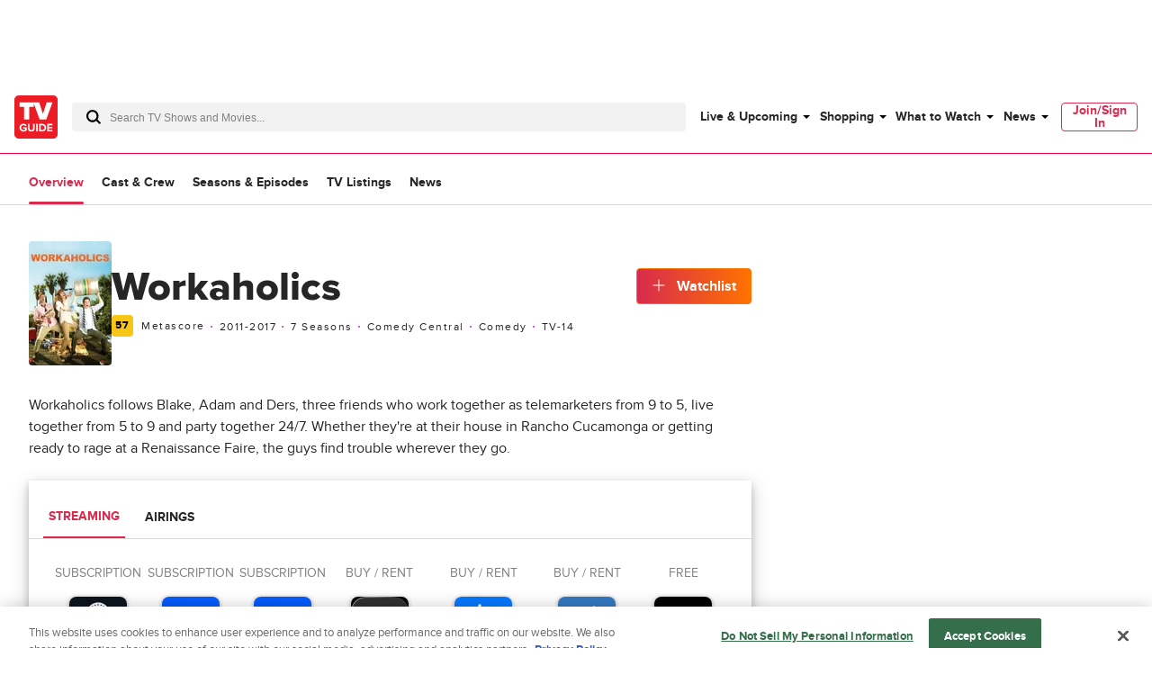

--- FILE ---
content_type: text/css
request_url: https://www.tvguide.com/a/neutron/css/6351c10.css
body_size: 1228
content:
@media(min-width:768px){.c-listingEpisodes_items{max-height:500px;overflow-y:scroll}}.c-listingEpisodes_item:nth-of-type(7){border:none}@media(min-width:768px){.c-listingEpisodes_item:nth-of-type(7){border-bottom:1px solid #d8d8d8}}.c-listingEpisodes_header{align-items:center}.c-listingEpisodes_header:hover .c-listingEpisodes_meta{color:#000}.c-listingEpisodes_seeAll{border-bottom:1px solid #d82b4e}.c-listingEpisodes_sep{color:#d82b4e}.c-listingEpisodes_seeAllButton{border:1px solid #d82b4e;color:#d82b4e}@media(min-width:768px){.c-listingEpisodes_seeAllButton{display:none}}.c-listingEpisodes_item.-laterEpisode{display:none}@media(min-width:768px){.c-listingEpisodes_item.-laterEpisode{display:block}}.c-listingPromoStories img{width:100%}.c-listingPromoStories_mainItem,.c-listingPromoStories_subItem,.c-listingPromoStories_subItemWrapper{grid-column:1/-1}.c-listingPromoStories_subhead{font-weight:700;letter-spacing:2px;text-transform:uppercase}.c-listingPromoStories_mainItem{border-bottom:1px solid #d8d8d8}.c-listingPromoStories_mainItem p{display:none;margin-bottom:0}.c-listingPromoStories_subItem{--grid-gap:1rem;border-bottom:1px solid #d8d8d8}.c-listingPromoStories_subItem .c-listingPromoStories_subhead{margin-top:0}.c-listingPromoStories .c-cmsImage{display:block;height:0;overflow:hidden;padding:56.25% 0 0;position:relative;width:100%}.c-listingPromoStories .c-cmsImage img{bottom:0;display:block;height:100%;left:0;margin:auto;max-height:100%;max-width:100%;-o-object-fit:cover;object-fit:cover;position:absolute;right:0;top:0;width:100%}@media(min-width:768px){.c-listingPromoStories h1{margin-bottom:1rem}.c-listingPromoStories_subItemWrapper{grid-column:1/-1}.c-listingPromoStories_mainItem{margin-bottom:0;padding-bottom:0}.c-listingPromoStories_subItem{border-bottom:none;grid-column:span 3}.c-listingPromoStories_image{grid-column:1/-1}.c-listingPromoStories_meta{grid-column:1/-1;grid-row:auto}.c-listingPromoStories:hover .c-listingPromoStories_description{color:#000}}@media(min-width:1024px){.c-listingPromoStories{--grid-cols:9}.c-listingPromoStories_mainItem{border:none;grid-column:1/7;grid-row:1/1}.c-listingPromoStories_mainItem p{display:block}.c-listingPromoStories_subItemWrapper{display:block;grid-column:7/10}.c-listingPromoStories_subItem{border:none;grid-template-rows:0fr}.c-listingPromoStories_subItem:first-of-type{border-bottom:1px solid #d8d8d8;margin-bottom:1.5rem;padding-bottom:1.5rem}}.c-ListingEntertainmentCard{height:100%}.c-ListingEntertainmentCard_episode{grid-gap:1rem;grid-template-columns:repeat(3,1fr)}.c-ListingEntertainmentCard_desc{color:#666}.c-ListingEntertainmentCard_show{grid-column:1/3}.c-ListingEntertainmentCard_showName{font-size:1.25rem}.c-ListingEntertainmentCard_showName .is-hovered{color:#d82b4e;-webkit-text-decoration:none;text-decoration:none}.c-ListingEntertainmentCard_image{grid-column:3/4}.c-ListingEntertainmentCard_sep{color:#d82b4e}.c-listingEntertainmentProducts_item{grid-column:1/-1}@media(min-width:768px){.c-listingEntertainmentProducts_item{grid-column:span 3}}.c-metascore{align-items:center;display:inline-flex}.c-metascore_positive{background-color:#24b36b;color:#000}.c-metascore_neutral{background-color:#f5c518;color:#000}.c-metascore_negative{background-color:#f05c57;color:#fff}.c-metascore_score{align-items:center;border-radius:4px;display:inline-flex;height:24px;justify-content:center;width:24px}.c-metascore_text{display:none}@media(min-width:768px){.c-metascore_text{display:inline}}.c-globalMetaAuthorAndDate_date:nth-child(n+2):before{content:"|";margin:0 10px}.c-globalMetaGallery_icon{display:inline-block;height:16px;width:14px}.c-globalMetaGallery_icon svg{display:block;height:100%;width:100%}.c-globalMetaVideo_icon{display:inline-block;height:12px;width:12px}.c-globalMetaVideo_icon svg{display:block;height:100%;width:100%}.c-listingMixedStories_description{display:none}.c-listingMixedStories_item{grid-gap:1rem;border-bottom:1px solid #d8d8d8;display:grid;grid-column:1/-1;height:100%}.c-listingMixedStories_item:last-of-type{border-bottom:none}.c-listingMixedStories_item:first-of-type,.c-listingMixedStories_item:nth-of-type(5){order:1}.c-listingMixedStories_item:nth-of-type(2),.c-listingMixedStories_item:nth-of-type(6){order:2}.c-listingMixedStories_item:nth-of-type(3),.c-listingMixedStories_item:nth-of-type(7){order:3}.c-listingMixedStories_item:nth-of-type(4),.c-listingMixedStories_item:nth-of-type(8){order:4}.c-listingMixedStories_item.-top .c-listingMixedStories_summary{grid-column:1/3}.c-listingMixedStories_image{grid-column:3/3}.c-listingMixedStories_summary{grid-column:1/4;grid-row:1/1}@media(min-width:768px){.c-listingMixedStories_description{display:block}}@media(min-width:1024px){.c-listingMixedStories--lg\:grid .c-listingMixedStories_items{display:grid}.c-listingMixedStories--lg\:grid .c-listingMixedStories_item{border-bottom:none;display:block;grid-column:span 3;padding-bottom:0}.c-listingMixedStories--lg\:grid .c-listingMixedStories_item:nth-of-type(1n){order:0}.c-listingMixedStories--lg\:grid .c-listingMixedStories_item.-top{border-bottom:1px solid #d8d8d8;padding-bottom:1.5rem}}.c-homeTopPromo{background-color:#fff;position:relative}.c-homeTopPromo_inner{align-items:center;flex-direction:column;padding-bottom:1.5rem}@media(min-width:768px){.c-homeTopPromo_inner{flex-direction:row;justify-content:space-between;padding-bottom:0}}.c-homeTopPromo_text{text-align:center}@media(min-width:768px){.c-homeTopPromo_text{text-align:left}}.c-homeTopPromo:after{bottom:0;box-shadow:0 2px 16px rgba(0,0,0,.08);content:"";height:20px;position:absolute;width:100%;z-index:-1}.c-homeTopPromo_links a,.c-homeTopPromo_prime{border:1px solid #d8d8d8}.c-homeTopPromo_links a{border-radius:100%;height:48px;width:48px}@media(min-width:768px){.c-homeTopPromo_links a{height:56px;width:56px}}.c-homeTopPromo_links a:hover{border:1px solid #d82b4e;border-radius:100%}.c-homeTopPromo_links img{border-radius:100%;display:inline-block;height:48px;width:48px}@media(min-width:768px){.c-homeTopPromo_links img{height:56px;width:56px}}.c-homeTopPromo_links img:hover{border:1px solid #d82b4e}.c-homeTopPromo_links svg{border-radius:100%;display:inline-block;height:48px;width:48px}.c-homeTopPromo_links svg.c-homeTopPromo_svg_padding{padding:10%}@media(min-width:768px){.c-homeTopPromo_links svg{height:54px;width:54px}}.c-homeTopPromo_link{position:relative}.c-homeTopPromo_link:after{border-radius:100%;content:"";display:block;height:100%;position:absolute;top:0;width:100%}.c-homeTopPromo_link:hover:after{background:rgba(0,0,0,.4)}.c-homeTopPromo_link:active:after{background:hsla(0,0%,100%,.4)}.c-pageFrontDoorAd{min-height:114px}.c-pageFrontDoorAd div{width:100%}

--- FILE ---
content_type: text/plain; charset=utf-8
request_url: https://firestore.googleapis.com/google.firestore.v1.Firestore/Listen/channel?database=projects%2Fplayer1-uds-prod%2Fdatabases%2F(default)&gsessionid=3lVObS8HnZMK3R3hTX7REbGofblSV3HkNNEZXHtonrQ&VER=8&RID=rpc&SID=u-BoBDYm7LKVQ8-zoJoSbA&CI=1&AID=0&TYPE=xmlhttp&zx=yff4408d2a95&t=1
body_size: -30
content:
710
[[1,[{
  "targetChange": {
    "targetChangeType": "ADD",
    "targetIds": [
      2
    ]
  }
}
]],[2,[{
  "documentDelete": {
    "document": "projects/player1-uds-prod/databases/(default)/documents/a_users/ed5a2706-2571-4841-9b74-39ec68d6377e/site/tvg/edition/us/a_service_providers/service_provider",
    "readTime": "2026-01-20T18:39:14.117781Z",
    "removedTargetIds": [
      2
    ]
  }
}
]],[3,[{
  "targetChange": {
    "targetChangeType": "CURRENT",
    "targetIds": [
      2
    ],
    "resumeToken": "CgkIlcm7/uGakgM=",
    "readTime": "2026-01-20T18:39:14.117781Z"
  }
}
]],[4,[{
  "targetChange": {
    "resumeToken": "CgkIlcm7/uGakgM=",
    "readTime": "2026-01-20T18:39:14.117781Z"
  }
}
]]]

--- FILE ---
content_type: text/plain; charset=utf-8
request_url: https://firestore.googleapis.com/google.firestore.v1.Firestore/Listen/channel?database=projects%2Fplayer1-uds-prod%2Fdatabases%2F(default)&VER=8&RID=63594&CVER=22&X-HTTP-Session-Id=gsessionid&%24httpHeaders=X-Goog-Api-Client%3Agl-js%2F%20fire%2F8.0.2%0D%0AContent-Type%3Atext%2Fplain%0D%0A&zx=f5j4yapupwua&t=1
body_size: -132
content:
51
[[0,["c","u-BoBDYm7LKVQ8-zoJoSbA","",8,12,30000]]]
